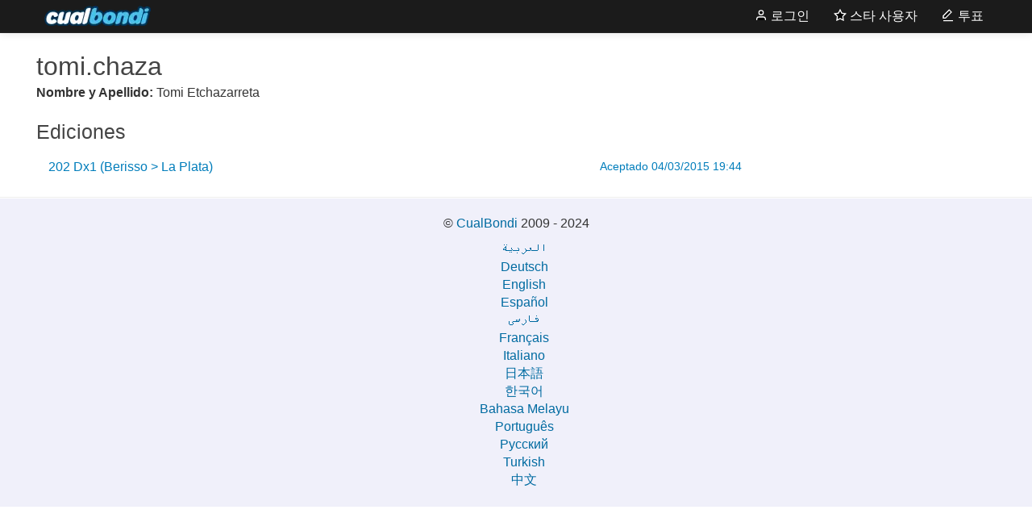

--- FILE ---
content_type: text/html; charset=utf-8
request_url: https://cualbondi.org/usuarios/tomi.chaza/?lang=ko
body_size: 1917
content:
<!DOCTYPE html><html lang="ko"><head><meta charset="utf-8"><link rel="icon" type="image/x-icon" href="/static/img/favicon.png" /><title>Cualbondi</title><meta name="description" content="대중 교통 버스, 기차, 지하철, 전차의 검색 엔진.."><meta name="viewport" content="width=device-width, initial-scale=1.0"><link href="/static/css/merged-orig-purified.css" rel="stylesheet" type="text/css" /><meta name="google-site-verification" content="NVSk_0zcZdYua2ILJ4L0DvspOCmHujouihZPlo3mDco"><link href="https://plus.google.com/117455886911192315188" rel="publisher"><link rel="preconnect" crossorigin href="https://fonts.googleapis.com"><link rel="preconnect" crossorigin href="https://fonts.gstatic.com"><link rel="preconnect" crossorigin href="https://googletagmanager.com"><link rel="preconnect" href="https://www.google-analytics.com"><link rel="preconnect" href="https://t.cualbondi.com"><link rel="preconnect" href="https://stats.g.doubleclick.net"><link rel="preconnect" href="https://tpc.googlesyndication.com"><link rel="preconnect" href="https://pagead2.googlesyndication.com"><link rel="preconnect" href="https://fundingchoicesmessages.google.com/"><script async src="https://pagead2.googlesyndication.com/pagead/js/adsbygoogle.js?client=ca-pub-8627660641805224" crossorigin="anonymous"></script></head><body style="padding-bottom:0"><div class="navbar navbar-fixed-top navbar-inverse"><div class="navbar-inner"><div class="container"><a class="btn btn-navbar" data-toggle="collapse" data-target=".nav-collapse"><span class="icon-bar"></span><span class="icon-bar"></span><span class="icon-bar"></span></a><a class="brand" href="/" alt="Cualbondi"><picture alt="Cualbondi"><source srcset="/static/img/logo-navbar.webp" type="image/webp"><img src="/static/img/logo-navbar.png" alt="Cualbondi" class="brand" style="height:25px; width:132px; padding:0;"></picture></a><div class="nav-collapse"><ul class="nav pull-right"><li><a href="/login/facebook/"><svg xmlns="http://www.w3.org/2000/svg" width="16" height="16" stroke="#fff" stroke-width="2" viewBox="0 0 24 24"><path d="M20 21v-2a4 4 0 0 0-4-4H8a4 4 0 0 0-4 4v2"/><circle cx="12" cy="7" r="4"/></svg> 로그인
                </a></li><li><a href="/agradecimientos/"><svg xmlns="http://www.w3.org/2000/svg" width="16" height="16" stroke="#fff"  stroke-width="2" viewBox="0 0 24 24"><path d="m12 2 3 6 7 1-5 5 1 7-6-3-6 3 1-7-5-5 7-1 3-6z"/></svg> 스타 사용자</a></li><li><a href="https://spreadsheets.google.com/spreadsheet/viewform?formkey=dFJERlREQjUyaE1iSkFDYnhOa2Nnbmc6MQ+"><svg xmlns="http://www.w3.org/2000/svg" width="16" height="16" stroke="#fff" stroke-width="2" viewBox="0 0 24 24"><path d="m14 2 4 4L7 17H3v-4L14 2zM3 22h18"/></svg> 투표</a></li></ul></div></div></div></div><div class="container"><div class="row-fluid"><div class="span9"><h1>tomi.chaza</h1><div class="row-fluid"><div class="span9"><div><strong>Nombre y Apellido: </strong>Tomi Etchazarreta</div></div></div><h3>Ediciones</h3><div class="row-fluid"><div class="span12"><ul class="nav nav-list"><li><a href="/revision/8cb4166e-5ad5-43a8-80d7-c8fd2727b2ea/">
                        202 Dx1 (Berisso > La Plata)
                        <small class="pull-right">
                            Aceptado
                            04/03/2015 19:44
                        </small></a></li></ul></div></div></div><div id="bloque_derecha" class="span3"></div></div></div><footer style="background:#F0F0FA"><hr><div class="container"><div class="row-fluid"><div class="span12"><p style="text-align:center;">&copy; <a style="color:#006ba1;" href="mailto:cualbondi@gmail.com">CualBondi</a> 2009 - 2024</p></div><div class="span12"><div style="text-align:center;"><a style="color:#006ba1;" href="/usuarios/tomi.chaza/?lang=ar">
                            العربية
                        </a></div><div style="text-align:center;"><a style="color:#006ba1;" href="/usuarios/tomi.chaza/?lang=de">
                            Deutsch
                        </a></div><div style="text-align:center;"><a style="color:#006ba1;" href="/usuarios/tomi.chaza/?lang=en">
                            English
                        </a></div><div style="text-align:center;"><a style="color:#006ba1;" href="/usuarios/tomi.chaza/">
                            Español
                        </a></div><div style="text-align:center;"><a style="color:#006ba1;" href="/usuarios/tomi.chaza/?lang=fa">
                            فارسی
                        </a></div><div style="text-align:center;"><a style="color:#006ba1;" href="/usuarios/tomi.chaza/?lang=fr">
                            Français
                        </a></div><div style="text-align:center;"><a style="color:#006ba1;" href="/usuarios/tomi.chaza/?lang=it">
                            Italiano
                        </a></div><div style="text-align:center;"><a style="color:#006ba1;" href="/usuarios/tomi.chaza/?lang=ja">
                            日本語
                        </a></div><div style="text-align:center;"><a style="color:#006ba1;" href="/usuarios/tomi.chaza/?lang=ko">
                            한국어
                        </a></div><div style="text-align:center;"><a style="color:#006ba1;" href="/usuarios/tomi.chaza/?lang=ms">
                            Bahasa Melayu
                        </a></div><div style="text-align:center;"><a style="color:#006ba1;" href="/usuarios/tomi.chaza/?lang=pt">
                            Português
                        </a></div><div style="text-align:center;"><a style="color:#006ba1;" href="/usuarios/tomi.chaza/?lang=ru">
                            Русский
                        </a></div><div style="text-align:center;"><a style="color:#006ba1;" href="/usuarios/tomi.chaza/?lang=tr">
                            Turkish
                        </a></div><div style="text-align:center;"><a style="color:#006ba1;" href="/usuarios/tomi.chaza/?lang=zh">
                            中文
                        </a></div></div></div><br></div></footer><!-- Global site tag (gtag.js) - Google Analytics --><script async src="https://www.googletagmanager.com/gtag/js?id=G-PF0VCEZMYJ"></script><script>
  window.dataLayer = window.dataLayer || [];
  function gtag(){dataLayer.push(arguments);}
  gtag('js', new Date());

  gtag('config', 'G-PF0VCEZMYJ');
</script><script defer src="https://t.cualbondi.com/t.js" data-website-id="ba2f6e98-a6f0-47ec-84f4-3134e3091b7d"></script></body></html>


--- FILE ---
content_type: text/html; charset=utf-8
request_url: https://www.google.com/recaptcha/api2/aframe
body_size: 270
content:
<!DOCTYPE HTML><html><head><meta http-equiv="content-type" content="text/html; charset=UTF-8"></head><body><script nonce="EATu2O9jqjKVUCDgwIN2sg">/** Anti-fraud and anti-abuse applications only. See google.com/recaptcha */ try{var clients={'sodar':'https://pagead2.googlesyndication.com/pagead/sodar?'};window.addEventListener("message",function(a){try{if(a.source===window.parent){var b=JSON.parse(a.data);var c=clients[b['id']];if(c){var d=document.createElement('img');d.src=c+b['params']+'&rc='+(localStorage.getItem("rc::a")?sessionStorage.getItem("rc::b"):"");window.document.body.appendChild(d);sessionStorage.setItem("rc::e",parseInt(sessionStorage.getItem("rc::e")||0)+1);localStorage.setItem("rc::h",'1763009128845');}}}catch(b){}});window.parent.postMessage("_grecaptcha_ready", "*");}catch(b){}</script></body></html>

--- FILE ---
content_type: text/css
request_url: https://cualbondi.org/static/css/merged-orig-purified.css
body_size: 4083
content:
@-webkit-keyframes progress-bar-stripes{0%{background-position:40px 0}to{background-position:0 0}}@-moz-keyframes progress-bar-stripes{0%{background-position:40px 0}to{background-position:0 0}}@-ms-keyframes progress-bar-stripes{0%{background-position:40px 0}to{background-position:0 0}}@-o-keyframes progress-bar-stripes{0%{background-position:0 0}to{background-position:40px 0}}@keyframes progress-bar-stripes{0%{background-position:40px 0}to{background-position:0 0}}.nav > li > a,details,footer,header,nav{display:block}html{font-size:100%}a:focus{outline:thin dotted #333;outline-offset:-2px}a:active,a:hover{outline:0}button,img{vertical-align:middle}img{max-width:100%;height:auto;border:0}button{margin:0}button.btn::-moz-focus-inner,button::-moz-focus-inner{padding:0;border:0}button{cursor:pointer}body{margin:0;color:#333}a{color:#007dbb;text-decoration:none}a:hover{color:#005580;text-decoration:underline}.row{margin-left:-10px}.row:after,.row:before{display:table;content:"";line-height:0}.row:after{clear:both}[class*="span"]{float:left;min-height:1px;margin-left:10px}.container,.span12{width:950px}.span11{width:870px}.span10{width:790px}.span9{width:710px}.span8{width:630px}.span7{width:550px}.span6{width:470px}.span5{width:390px}.span4{width:310px}.span3{width:230px}.span2{width:150px}.span1{width:70px}.row-fluid{width:100%}.row-fluid:after,.row-fluid:before{display:table;content:"";line-height:0}.row-fluid:after{clear:both}.row-fluid [class*="span"]{display:block;width:100%;min-height:30px;box-sizing:border-box;float:left;margin-left:1.0526315789474%}.row-fluid [class*="span"]:first-child{margin-left:0}.row-fluid .span12{width:100%}.row-fluid .span11{width:91.578947368421%}.row-fluid .span10{width:83.157894736842%}.row-fluid .span9{width:74.736842105263%}.row-fluid .span8{width:66.315789473684%}.row-fluid .span7{width:57.894736842105%}.row-fluid .span6{width:49.473684210526%}.row-fluid .span5{width:41.052631578947%}.row-fluid .span4{width:32.631578947368%}.row-fluid .span3{width:24.210526315789%}.row-fluid .span2{width:15.789473684211%}.row-fluid .span1{width:7.3684210526316%}.row-fluid [class*="span"].pull-right,[class*="span"].pull-right{float:right}.container{margin-right:auto;margin-left:auto}.container:after,.container:before{display:table;content:"";line-height:0}.container:after{clear:both}.container-fluid{padding-right:10px;padding-left:10px}.container-fluid:after,.container-fluid:before{display:table;content:"";line-height:0}.container-fluid:after{clear:both}p{margin:0 0 10px}small{font-size:85%}strong{font-weight:700}.text-warning{color:#c09853}a.text-warning:hover{color:#a47e3c}h1,h2,h3,h4,h5,h6{margin:10px 0}h4,h5,h6{line-height:20px}h1 small,h2 small,h3 small,h4 small,h5 small,h6 small{font-weight:400;line-height:1;color:#666}h3{line-height:40px}h1 small,h3{font-size:24.5px}h2 small,h4{font-size:17.5px}h3 small,h4 small,h5{font-size:14px}h6{font-size:11.9px}ol,ul{padding:0;margin:0 0 10px 25px}ol ol,ol ul,ul ol,ul ul{margin-bottom:0}dd,li{line-height:20px}dd{margin-left:10px}hr{margin:20px 0;border:0;border-top:1px solid #eee;border-bottom:1px solid #fff}.label{padding:2px 4px;display:inline-block;font-size:11.844px;font-weight:700;line-height:14px;color:#fff;vertical-align:baseline;white-space:nowrap;text-shadow:0 -1px 0 rgba(0,0,0,0.25);background-color:#666;border-radius:3px}a.label:hover{color:#fff;text-decoration:none;cursor:pointer}.label-warning{background-color:#f89406}.label-warning[href]{background-color:#c67605}.label-inverse{background-color:#333}.label-inverse[href]{background-color:#1a1a1a}.btn .label{position:relative;top:-1px}button,label{font-size:14px;font-weight:400;line-height:20px}button{font-family:"Helvetica Neue",Helvetica,Arial,sans-serif}label{display:block;margin-bottom:5px}.nav-pills > li{float:left}.btn{margin-bottom:0;display:inline-block;padding:4px 12px;font-size:14px;line-height:20px;text-align:center;vertical-align:middle;cursor:pointer;color:#333;text-shadow:0 1px 1px rgba(255,255,255,0.75);background-color:#f5f5f5;background-repeat:repeat-x;border:1px solid #bbb;border-radius:4px;box-shadow:inset 0 1px 0 rgba(255,255,255,0.2),0 1px 2px rgba(0,0,0,0.05)}.btn.active,.btn:active,.btn[disabled]{color:#333}.btn:hover{color:#333;text-decoration:none;background-color:#e6e6e6;background-position:0 -15px;transition:background-position .1s linear}.btn:focus{outline:thin dotted #333;outline-offset:-2px}.btn.active,.btn:active{background-color:#e6e6e6;outline:0;box-shadow:inset 0 2px 4px rgba(0,0,0,0.15),0 1px 2px rgba(0,0,0,0.05)}.btn[disabled]{cursor:default;background-color:#e6e6e6;opacity:.65;box-shadow:none}.btn-small{padding:2px 10px;font-size:11.9px;border-radius:3px}.btn-small [class*=" icon-"],.btn-small [class^="icon-"]{margin-top:0}.btn-block{display:block;width:100%;padding-left:0;padding-right:0;box-sizing:border-box}.btn-block + .btn-block{margin-top:5px}.btn-inverse.active,.btn-primary.active,.btn-warning.active{color:rgba(255,255,255,0.75)}.btn{border-color:#c5c5c5}.btn-primary{background-color:#006dcc;border-color:#04c #04c #002a80}.btn-primary.active,.btn-primary:active,.btn-primary:hover,.btn-primary[disabled]{color:#fff;background-color:#04c}.btn-primary,.btn-warning{color:#fff;text-shadow:0 -1px 0 rgba(0,0,0,0.25);background-repeat:repeat-x;border-color:rgba(0,0,0,0.1) rgba(0,0,0,0.1) rgba(0,0,0,0.25)}.btn-warning{background-color:#faa732;border-color:#f89406 #f89406 #ad6704}.btn-warning.active,.btn-warning:active,.btn-warning:hover,.btn-warning[disabled]{color:#fff;background-color:#f89406}.btn-inverse{color:#fff;text-shadow:0 -1px 0 rgba(0,0,0,0.25);background-repeat:repeat-x;border-color:rgba(0,0,0,0.1) rgba(0,0,0,0.1) rgba(0,0,0,0.25);background-color:#363636}.btn-inverse.active,.btn-inverse:active,.btn-inverse:hover,.btn-inverse[disabled]{color:#fff;background-color:#222}.btn-link,.btn-link:active,.btn-link[disabled]{background-color:transparent;box-shadow:none}.btn-link{border-color:transparent;cursor:pointer;color:#007dbb;border-radius:0}.btn-link:hover{color:#005580;text-decoration:underline;background-color:transparent}.btn-link[disabled]:hover{color:#333;text-decoration:none}.nav{margin-left:0;margin-bottom:20px;list-style:none}.nav > li > a:hover{text-decoration:none;background-color:#eee}.nav > .pull-right{float:right}.nav-header{display:block;padding:3px 15px;font-size:11px;font-weight:700;line-height:20px;color:#666;text-shadow:0 1px 0 rgba(255,255,255,0.5);text-transform:uppercase}.nav li + .nav-header{margin-top:9px}.nav-list{padding-left:15px;padding-right:15px;margin-bottom:0}.nav-list .nav-header,.nav-list > li > a{margin-left:-15px;margin-right:-15px;text-shadow:0 1px 0 rgba(255,255,255,0.5)}.nav-list > li > a{padding:3px 15px}.nav-list > .active > a,.nav-list > .active > a:hover{color:#fff;text-shadow:0 -1px 0 rgba(0,0,0,0.2);background-color:#007dbb}.nav-list [class*=" icon-"],.nav-list [class^="icon-"]{margin-right:2px}.nav-list .divider{height:1px;margin:9px 1px;overflow:hidden;background-color:#e5e5e5;border-bottom:1px solid #fff}.nav-pills:after,.nav-pills:before{display:table;content:"";line-height:0}.nav-pills:after{clear:both}.nav-pills > li > a{margin-right:2px;padding:8px 12px;margin-top:2px;margin-bottom:2px;border-radius:5px}.nav-pills > .active > a,.nav-pills > .active > a:hover{color:#fff;background-color:#007dbb}.nav-stacked > li{float:none}.nav-stacked > li > a{margin-right:0}.nav-pills.nav-stacked > li > a{margin-bottom:3px}.nav-pills.nav-stacked > li:last-child > a{margin-bottom:1px}.navbar{overflow:visible;margin-bottom:20px;color:#777}.navbar-inner{min-height:40px;padding-left:20px;padding-right:20px;background-color:#fafafa;border:1px solid #d4d4d4;border-radius:4px;box-shadow:0 1px 4px rgba(0,0,0,0.065)}.navbar-inner:after,.navbar-inner:before{display:table;content:"";line-height:0}.navbar-inner:after{clear:both}.navbar .container{width:auto}.nav-collapse.collapse{height:auto;overflow:visible}.navbar .brand{float:left;display:block;padding:7px 10px;font-size:20px;font-weight:200;color:#777;text-shadow:0 1px 0 #fff}.navbar .brand:hover,.navbar .nav > li > a{text-decoration:none}.navbar-text{margin-bottom:0;line-height:40px}.navbar-link{color:#777}.navbar-link:hover{color:#333}.navbar .divider-vertical{height:40px;margin:0 9px;border-left:1px solid #f2f2f2;border-right:1px solid #fff}.navbar .btn{margin-top:5px}.navbar-static-top{position:static;margin-bottom:0}.navbar-static-top .navbar-inner{border-radius:0}.navbar-fixed-bottom,.navbar-fixed-top{position:fixed;right:0;left:0;z-index:1030;margin-bottom:0}.navbar-fixed-top .navbar-inner,.navbar-static-top .navbar-inner{border-width:0 0 1px}.navbar-fixed-bottom .navbar-inner{border-width:1px 0 0}.navbar-fixed-bottom .navbar-inner,.navbar-fixed-top .navbar-inner{padding-left:0;padding-right:0;border-radius:0}.navbar-fixed-bottom .container,.navbar-fixed-top .container,.navbar-static-top .container{width:950px}.navbar-fixed-top{top:0}.navbar-fixed-top .navbar-inner,.navbar-static-top .navbar-inner{box-shadow:0 1px 10px rgba(0,0,0,0.1)}.navbar-fixed-bottom{bottom:0}.navbar-fixed-bottom .navbar-inner{box-shadow:0 -1px 10px rgba(0,0,0,0.1)}.navbar .nav{position:relative;left:0;display:block;float:left;margin:0 10px 0 0}.navbar .nav.pull-right{float:right;margin-right:0}.navbar .nav > li{float:left}.navbar .nav > li > a{float:none;padding:10px 15px;color:#777;text-shadow:0 1px 0 #fff}.navbar .nav > li > a:focus,.navbar .nav > li > a:hover{background-color:transparent;color:#333;text-decoration:none}.navbar .nav > .active > a,.navbar .nav > .active > a:focus,.navbar .nav > .active > a:hover{color:#555;text-decoration:none;background-color:#e5e5e5;box-shadow:inset 0 3px 8px rgba(0,0,0,0.125)}.navbar .btn-navbar{display:none;float:right;padding:7px 10px;margin-left:5px;margin-right:5px;color:#fff;text-shadow:0 -1px 0 rgba(0,0,0,0.25);background-color:#ededed;border-color:#e5e5e5 #e5e5e5 #bfbfbf;box-shadow:inset 0 1px 0 rgba(255,255,255,0.1),0 1px 0 rgba(255,255,255,0.075)}.navbar .btn-navbar.active,.navbar .btn-navbar:active,.navbar .btn-navbar:hover,.navbar .btn-navbar[disabled]{color:#fff;background-color:#e5e5e5}.navbar .btn-navbar .icon-bar{display:block;width:18px;height:2px;background-color:#f5f5f5;border-radius:1px;box-shadow:0 1px 0 rgba(0,0,0,0.25)}.btn-navbar .icon-bar + .icon-bar{margin-top:3px}.navbar-inverse .navbar-inner{background-color:#1b1b1b;border-color:#252525}.navbar-inverse,.navbar-inverse .brand{color:#666}.navbar-inverse .brand,.navbar-inverse .nav > li > a{text-shadow:0 -1px 0 rgba(0,0,0,0.25)}.navbar-inverse .brand:hover,.navbar-inverse .nav > li > a:hover,.navbar-inverse .navbar-link:hover{color:#fff}.navbar-inverse .nav > li > a:focus,.navbar-inverse .nav > li > a:hover{background-color:transparent;color:#fff}.navbar-inverse .nav .active > a,.navbar-inverse .nav .active > a:focus,.navbar-inverse .nav .active > a:hover{color:#fff;background-color:#111}.navbar-inverse .navbar-link{color:#666}.navbar-inverse .divider-vertical{border-left-color:#111;border-right-color:#222}.navbar-inverse .btn-navbar{color:#fff;text-shadow:0 -1px 0 rgba(0,0,0,0.25);background-color:#0e0e0e;border-color:#040404 #040404 #000}.navbar-inverse .btn-navbar.active,.navbar-inverse .btn-navbar:active,.navbar-inverse .btn-navbar:hover,.navbar-inverse .btn-navbar[disabled]{color:#fff;background-color:#040404}.breadcrumb{list-style:none;background-color:#f5f5f5;border-radius:4px}.breadcrumb li{display:inline-block;text-shadow:0 1px 0 #fff}.breadcrumb .divider{padding:0 5px;color:#ccc}.breadcrumb .active{color:#666}.thumbnail{border-radius:4px;display:block;padding:4px;line-height:20px;border:1px solid #ddd;box-shadow:0 1px 3px rgba(0,0,0,0.055);transition:all .2s ease-in-out}a.thumbnail:hover{border-color:#007dbb;box-shadow:0 1px 4px rgba(0,105,214,0.25)}.thumbnail > img{display:block;max-width:100%;margin-left:auto;margin-right:auto}.row-fluid .row-fluid div{margin:0}.breadcrumb a{color:#666}.media,.media-body{overflow:hidden}.media,.media .media{margin-top:15px}.media:first-child{margin-top:0}.media-object{display:block}.media .pull-left{margin-right:10px}.media .pull-right{margin-left:10px}.media-list{margin-left:0;list-style:none}.pull-right{float:right}.pull-left{float:left}.show{display:block}.collapse{position:relative;height:0;overflow:hidden;transition:height .35s ease}@media (max-width: 767px){body{padding-left:20px;padding-right:20px}.navbar-fixed-bottom,.navbar-fixed-top,.navbar-static-top{margin-left:-20px;margin-right:-20px}.container-fluid{padding:0}.container{width:auto}.row-fluid{width:100%}.row{margin-left:0}.row-fluid [class*="span"],[class*="span"]{float:none;display:block;margin-left:0}.row-fluid .span12,.row-fluid [class*="span"],.span12,[class*="span"]{width:100%;box-sizing:border-box}.row-fluid [class*="offset"]:first-child{margin-left:0}}@media (max-width: 480px){.media .pull-left,.media .pull-right{float:none;display:block;margin-bottom:10px}.media-object{margin-right:0;margin-left:0}}@media (min-width: 768px) and (max-width: 979px){.row{margin-left:-10px}.row:after,.row:before{display:table;content:"";line-height:0}.row:after{clear:both}[class*="span"]{float:left;min-height:1px;margin-left:10px}.container,.navbar-fixed-bottom .container,.navbar-fixed-top .container,.navbar-static-top .container,.span12{width:734px}.span11{width:672px}.span10{width:610px}.span9{width:548px}.span8{width:486px}.span7{width:424px}.span6{width:362px}.span5{width:300px}.span4{width:238px}.span3{width:176px}.span2{width:114px}.span1{width:52px}.row-fluid{width:100%}.row-fluid:after,.row-fluid:before{display:table;content:"";line-height:0}.row-fluid:after{clear:both}.row-fluid [class*="span"]{display:block;width:100%;min-height:30px;box-sizing:border-box;float:left;margin-left:1.3623978201635%}.row-fluid [class*="span"]:first-child{margin-left:0}.row-fluid .span12{width:100%}.row-fluid .span11{width:91.553133514986%}.row-fluid .span10{width:83.106267029973%}.row-fluid .span9{width:74.659400544959%}.row-fluid .span8{width:66.212534059946%}.row-fluid .span7{width:57.765667574932%}.row-fluid .span6{width:49.318801089918%}.row-fluid .span5{width:40.871934604905%}.row-fluid .span4{width:32.425068119891%}.row-fluid .span3{width:23.978201634877%}.row-fluid .span2{width:15.531335149864%}.row-fluid .span1{width:7.0844686648501%}}@media (min-width: 1200px){.row{margin-left:-10px}.row:after,.row:before{display:table;content:"";line-height:0}.row:after{clear:both}[class*="span"]{float:left;min-height:1px;margin-left:10px}.container,.navbar-fixed-bottom .container,.navbar-fixed-top .container,.navbar-static-top .container,.span12{width:1190px}.span11{width:1090px}.span10{width:990px}.span9{width:890px}.span8{width:790px}.span7{width:690px}.span6{width:590px}.span5{width:490px}.span4{width:390px}.span3{width:290px}.span2{width:190px}.span1{width:90px}.row-fluid{width:100%}.row-fluid:after,.row-fluid:before{display:table;content:"";line-height:0}.row-fluid:after{clear:both}.row-fluid [class*="span"]{display:block;width:100%;min-height:30px;box-sizing:border-box;float:left;margin-left:.84033613445378%}.row-fluid [class*="span"]:first-child{margin-left:0}.row-fluid .span12{width:100%}.row-fluid .span11{width:91.596638655462%}.row-fluid .span10{width:83.193277310924%}.row-fluid .span9{width:74.789915966387%}.row-fluid .span8{width:66.386554621849%}.row-fluid .span7{width:57.983193277311%}.row-fluid .span6{width:49.579831932773%}.row-fluid .span5{width:41.176470588235%}.row-fluid .span4{width:32.773109243697%}.row-fluid .span3{width:24.36974789916%}.row-fluid .span2{width:15.966386554622%}.row-fluid .span1{width:7.563025210084%}}@media (max-width: 979px){body{padding-top:0}.navbar-fixed-bottom,.navbar-fixed-top{position:static}.navbar-fixed-top{margin-bottom:20px}.navbar-fixed-bottom{margin-top:20px}.navbar-fixed-bottom .navbar-inner,.navbar-fixed-top .navbar-inner{padding:5px}.navbar .container{width:auto;padding:0}.navbar .brand{padding-left:10px;padding-right:10px}.nav-collapse{clear:both}.nav-collapse .nav{float:none;margin:0 0 10px}.nav-collapse .nav > li{float:none}.nav-collapse .nav > li > a{margin-bottom:2px}.nav-collapse .nav > .divider-vertical{display:none}.nav-collapse .nav .nav-header{color:#777;text-shadow:none}.nav-collapse .nav > li > a{padding:9px 15px;font-weight:700;color:#777;border-radius:3px}.nav-collapse .btn{padding:4px 10px;font-weight:400;border-radius:4px}.nav-collapse .nav > li > a:hover{background-color:#f2f2f2}.navbar-inverse .nav-collapse .nav > li > a{color:#666}.navbar-inverse .nav-collapse .nav > li > a:hover{background-color:#111}.navbar .nav-collapse .nav.pull-right{float:none;margin-left:0}.nav-collapse,.nav-collapse.collapse{overflow:hidden;height:0}.navbar .btn-navbar{display:block}.navbar-static .navbar-inner{padding-left:10px;padding-right:10px}}@media (min-width: 980px){.nav-collapse.collapse{height:auto!important;overflow:visible!important}body{padding-top:60px}}body{padding-bottom:40px;background-color:#fff;background-repeat:repeat-x;background-position:0 40px;font-family:opensans_regular,"Open Sans",sans-serif;font-size:16px!important;line-height:22px}h1,h2,h3,h4,h5,h6{font-family:geoslab_medium_normal,opensans_regular,"Open Sans",sans-serif;font-weight:500;color:#444}h2{font-size:17px;line-height:18px;border-bottom:#eee 1px solid;margin-top:23px}h1{font-size:31.5px;line-height:24px}.required{color:#b94a48}.navbar-inverse .nav > li > a{color:#fff!important}.nav-stacked > li{text-align:center}.nav-pills.nav-stacked > li > a{padding:5px}.breadcrumb{background:0 0;padding:0;margin:0 0 13px}button.btn{font-size:16px}::-webkit-input-placeholder{font-size:16px}:-moz-placeholder,::-moz-placeholder{font-size:16px}:-ms-input-placeholder{font-size:16px}.light{color:#666;display:block}h1 > small{display:block;font-size:20px;margin-top:6px}.nav-pills > li > a{line-height:18px!important}.breadcrumb a{color:#666}.nav.pull-right a svg{margin-bottom:-2px}